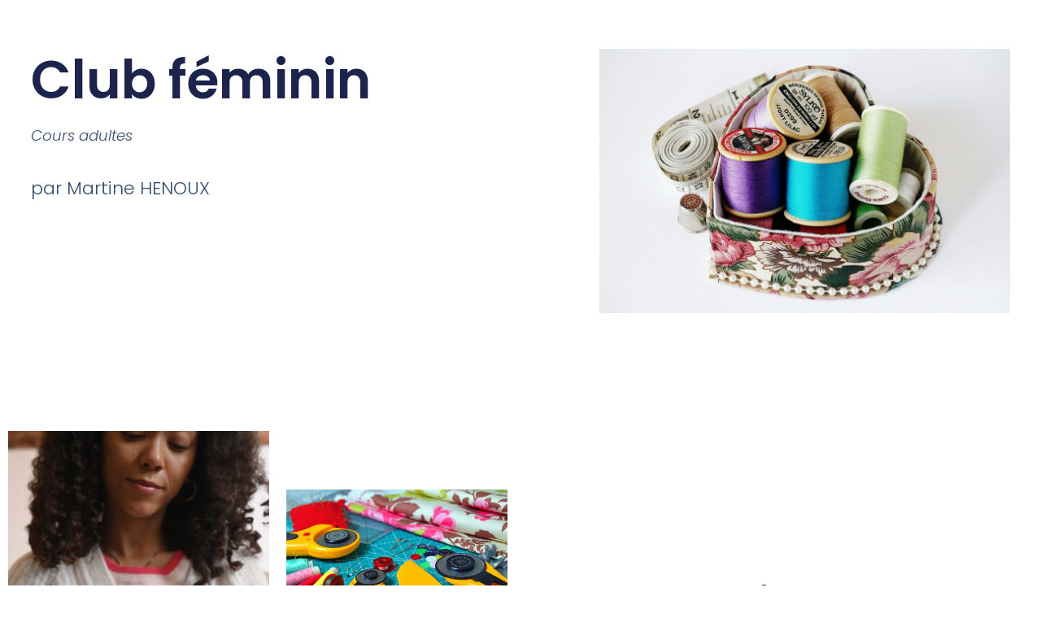

--- FILE ---
content_type: text/css
request_url: https://escale21.fr/wp-content/uploads/elementor/css/post-416.css?ver=1768476981
body_size: 1896
content:
.elementor-416 .elementor-element.elementor-element-3be78981{--spacer-size:10px;}.elementor-416 .elementor-element.elementor-element-c93316c{--spacer-size:10px;}.elementor-416 .elementor-element.elementor-element-245d8bab > .elementor-container > .elementor-column > .elementor-widget-wrap{align-content:flex-start;align-items:flex-start;}.elementor-416 .elementor-element.elementor-element-245d8bab > .elementor-container{min-height:40vh;}.elementor-416 .elementor-element.elementor-element-245d8bab{transition:background 0.3s, border 0.3s, border-radius 0.3s, box-shadow 0.3s;padding:0% 3% 0% 3%;}.elementor-416 .elementor-element.elementor-element-245d8bab > .elementor-background-overlay{transition:background 0.3s, border-radius 0.3s, opacity 0.3s;}.elementor-416 .elementor-element.elementor-element-3c0680af > .elementor-widget-wrap > .elementor-widget:not(.elementor-widget__width-auto):not(.elementor-widget__width-initial):not(:last-child):not(.elementor-absolute){margin-bottom:15px;}.elementor-416 .elementor-element.elementor-element-3c0680af > .elementor-element-populated{padding:0% 5% 0% 0%;}.elementor-416 .elementor-element.elementor-element-3748009c{text-align:left;}.elementor-416 .elementor-element.elementor-element-3748009c .elementor-heading-title{font-family:"Poppins", Arial;font-size:65px;font-weight:600;text-transform:none;font-style:normal;text-decoration:none;line-height:1.2em;letter-spacing:0px;word-spacing:0em;color:#1C244B;}.elementor-416 .elementor-element.elementor-element-47dfa6f0{font-family:"Poppins", Arial;font-size:1.4em;font-weight:300;text-transform:none;font-style:normal;text-decoration:none;line-height:1.5em;letter-spacing:0px;word-spacing:0em;color:#324A6D;}.elementor-416 .elementor-element.elementor-element-281f2be4{font-family:"Poppins", Arial;font-size:22px;font-weight:300;text-transform:none;font-style:normal;text-decoration:none;line-height:1.5em;letter-spacing:0px;word-spacing:0em;color:#324A6D;}.elementor-416 .elementor-element.elementor-element-7b0eef78 > .elementor-widget-wrap > .elementor-widget:not(.elementor-widget__width-auto):not(.elementor-widget__width-initial):not(:last-child):not(.elementor-absolute){margin-bottom:0px;}.elementor-416 .elementor-element.elementor-element-29e98865{text-align:center;}.elementor-416 .elementor-element.elementor-element-29e98865 img{width:100%;}.elementor-416 .elementor-element.elementor-element-2f1198b5 > .elementor-container > .elementor-column > .elementor-widget-wrap{align-content:center;align-items:center;}.elementor-416 .elementor-element.elementor-element-2f1198b5{margin-top:8%;margin-bottom:0%;padding:0% 3% 0% 0%;}.elementor-416 .elementor-element.elementor-element-40351243 > .elementor-widget-wrap > .elementor-widget:not(.elementor-widget__width-auto):not(.elementor-widget__width-initial):not(:last-child):not(.elementor-absolute){margin-bottom:20px;}.elementor-416 .elementor-element.elementor-element-40351243 > .elementor-element-populated{padding:0% 3% 0% 3%;}.elementor-416 .elementor-element.elementor-element-5b49bdd0{text-align:right;}.elementor-416 .elementor-element.elementor-element-5b49bdd0 img{width:45%;}.elementor-416 .elementor-element.elementor-element-3d0fb76b .elementor-wrapper{--video-aspect-ratio:0.5625;filter:brightness( 100% ) contrast( 100% ) saturate( 100% ) blur( 0px ) hue-rotate( 0deg );}.elementor-416 .elementor-element.elementor-element-2b5bcc1d > .elementor-widget-wrap > .elementor-widget:not(.elementor-widget__width-auto):not(.elementor-widget__width-initial):not(:last-child):not(.elementor-absolute){margin-bottom:20px;}.elementor-416 .elementor-element.elementor-element-2b5bcc1d > .elementor-element-populated{padding:0% 3% 0% 3%;}.elementor-416 .elementor-element.elementor-element-93e8a{text-align:left;}.elementor-416 .elementor-element.elementor-element-93e8a img{width:85%;}.elementor-416 .elementor-element.elementor-element-f771b5c{text-align:center;}.elementor-416 .elementor-element.elementor-element-f771b5c img{width:85%;}.elementor-416 .elementor-element.elementor-element-2f32453f > .elementor-widget-wrap > .elementor-widget:not(.elementor-widget__width-auto):not(.elementor-widget__width-initial):not(:last-child):not(.elementor-absolute){margin-bottom:15px;}.elementor-416 .elementor-element.elementor-element-2f32453f > .elementor-element-populated{padding:0% 25% 0% 3%;}.elementor-416 .elementor-element.elementor-element-5c5bb426{width:var( --container-widget-width, 140.89% );max-width:140.89%;--container-widget-width:140.89%;--container-widget-flex-grow:0;}.elementor-416 .elementor-element.elementor-element-5c5bb426 .elementor-heading-title{font-family:"Poppins", Arial;font-size:65px;font-weight:600;text-transform:none;font-style:normal;text-decoration:none;line-height:1.2em;letter-spacing:0px;word-spacing:0em;color:#1C244B;}.elementor-416 .elementor-element.elementor-element-729f3649{width:var( --container-widget-width, 137.522% );max-width:137.522%;--container-widget-width:137.522%;--container-widget-flex-grow:0;text-align:left;font-family:"Poppins", Arial;font-size:16px;font-weight:300;text-transform:none;font-style:normal;text-decoration:none;line-height:1.5em;letter-spacing:0px;word-spacing:0em;color:#324A6D;}.elementor-416 .elementor-element.elementor-element-729f3649 > .elementor-widget-container{margin:5% 0% 0% 0%;padding:0% 20% 0% 0%;}.elementor-416 .elementor-element.elementor-element-3ce8c75c{margin-top:12%;margin-bottom:0%;padding:0% 3% 0% 3%;}.elementor-416 .elementor-element.elementor-element-373500d9 > .elementor-widget-wrap > .elementor-widget:not(.elementor-widget__width-auto):not(.elementor-widget__width-initial):not(:last-child):not(.elementor-absolute){margin-bottom:20px;}.elementor-416 .elementor-element.elementor-element-3c669ae{text-align:center;}.elementor-416 .elementor-element.elementor-element-3c669ae .elementor-heading-title{font-family:"Poppins", Arial;font-size:65px;font-weight:600;text-transform:none;font-style:normal;text-decoration:none;line-height:1.2em;letter-spacing:0px;word-spacing:0em;color:#1C244B;}.elementor-416 .elementor-element.elementor-element-595b0744{margin-top:4%;margin-bottom:0%;}.elementor-416 .elementor-element.elementor-element-3937bfc3 > .elementor-widget-wrap > .elementor-widget:not(.elementor-widget__width-auto):not(.elementor-widget__width-initial):not(:last-child):not(.elementor-absolute){margin-bottom:0px;}.elementor-416 .elementor-element.elementor-element-3937bfc3 > .elementor-element-populated{margin:0% 5% 0% 0%;--e-column-margin-right:5%;--e-column-margin-left:0%;}.elementor-416 .elementor-element.elementor-element-772c772f .elementor-image-box-wrapper{text-align:center;}.elementor-416 .elementor-element.elementor-element-772c772f.elementor-position-right .elementor-image-box-img{margin-left:15px;}.elementor-416 .elementor-element.elementor-element-772c772f.elementor-position-left .elementor-image-box-img{margin-right:15px;}.elementor-416 .elementor-element.elementor-element-772c772f.elementor-position-top .elementor-image-box-img{margin-bottom:15px;}.elementor-416 .elementor-element.elementor-element-772c772f .elementor-image-box-title{margin-bottom:15px;font-family:"Poppins", Arial;font-size:22px;font-weight:600;text-transform:capitalize;font-style:normal;text-decoration:none;line-height:1.2em;letter-spacing:0px;word-spacing:0em;color:#1C244B;}.elementor-416 .elementor-element.elementor-element-772c772f .elementor-image-box-wrapper .elementor-image-box-img{width:50%;}.elementor-416 .elementor-element.elementor-element-772c772f .elementor-image-box-img img{transition-duration:0.3s;}.elementor-416 .elementor-element.elementor-element-772c772f .elementor-image-box-description{font-family:"Poppins", Arial;font-size:16px;font-weight:300;text-transform:none;font-style:normal;text-decoration:none;line-height:1.5em;letter-spacing:0px;word-spacing:0px;color:#324A6D;}.elementor-416 .elementor-element.elementor-element-4f2e48e1 > .elementor-widget-wrap > .elementor-widget:not(.elementor-widget__width-auto):not(.elementor-widget__width-initial):not(:last-child):not(.elementor-absolute){margin-bottom:0px;}.elementor-416 .elementor-element.elementor-element-4f2e48e1 > .elementor-element-populated{border-style:solid;border-width:0px 0px 0px 2px;margin:0% 1% 0% 1%;--e-column-margin-right:1%;--e-column-margin-left:1%;}.elementor-416 .elementor-element.elementor-element-77a69e77 .elementor-image-box-wrapper{text-align:center;}.elementor-416 .elementor-element.elementor-element-77a69e77.elementor-position-right .elementor-image-box-img{margin-left:15px;}.elementor-416 .elementor-element.elementor-element-77a69e77.elementor-position-left .elementor-image-box-img{margin-right:15px;}.elementor-416 .elementor-element.elementor-element-77a69e77.elementor-position-top .elementor-image-box-img{margin-bottom:15px;}.elementor-416 .elementor-element.elementor-element-77a69e77 .elementor-image-box-title{margin-bottom:15px;font-family:"Poppins", Arial;font-size:22px;font-weight:600;text-transform:capitalize;font-style:normal;text-decoration:none;line-height:1.2em;letter-spacing:0px;word-spacing:0em;color:#1C244B;}.elementor-416 .elementor-element.elementor-element-77a69e77 .elementor-image-box-wrapper .elementor-image-box-img{width:50%;}.elementor-416 .elementor-element.elementor-element-77a69e77 .elementor-image-box-img img{transition-duration:0.3s;}.elementor-416 .elementor-element.elementor-element-77a69e77 .elementor-image-box-description{font-family:"Poppins", Arial;font-size:16px;font-weight:300;text-transform:none;font-style:normal;text-decoration:none;line-height:1.5em;letter-spacing:0px;word-spacing:0px;color:#324A6D;}.elementor-416 .elementor-element.elementor-element-5198c824 > .elementor-container > .elementor-column > .elementor-widget-wrap{align-content:center;align-items:center;}.elementor-416 .elementor-element.elementor-element-5198c824 > .elementor-container{max-width:750px;}.elementor-416 .elementor-element.elementor-element-5198c824{margin-top:12%;margin-bottom:0%;padding:0% 3% 0% 3%;}.elementor-416 .elementor-element.elementor-element-4d625ecd > .elementor-widget-wrap > .elementor-widget:not(.elementor-widget__width-auto):not(.elementor-widget__width-initial):not(:last-child):not(.elementor-absolute){margin-bottom:20px;}.elementor-416 .elementor-element.elementor-element-93acee4{text-align:center;}.elementor-416 .elementor-element.elementor-element-93acee4 .elementor-heading-title{font-family:"Poppins", Arial;font-size:65px;font-weight:600;text-transform:none;font-style:normal;text-decoration:none;line-height:1.2em;letter-spacing:0px;word-spacing:0em;color:#1C244B;}.elementor-416 .elementor-element.elementor-element-79af6d6{width:var( --container-widget-width, 137.522% );max-width:137.522%;--container-widget-width:137.522%;--container-widget-flex-grow:0;text-align:center;font-family:"Poppins", Arial;font-size:16px;font-weight:300;text-transform:none;font-style:normal;text-decoration:none;line-height:1.5em;letter-spacing:0px;word-spacing:0em;color:#324A6D;}.elementor-416 .elementor-element.elementor-element-79af6d6 > .elementor-widget-container{margin:0% 0% 0% 0%;padding:0% 0% 0% 0%;}.elementor-416 .elementor-element.elementor-element-3811930b{--spacer-size:50px;}.elementor-416 .elementor-element.elementor-element-22db8ad{--divider-border-style:solid;--divider-color:#000;--divider-border-width:1px;}.elementor-416 .elementor-element.elementor-element-22db8ad .elementor-divider-separator{width:100%;}.elementor-416 .elementor-element.elementor-element-22db8ad .elementor-divider{padding-block-start:15px;padding-block-end:15px;}.elementor-416 .elementor-element.elementor-element-66cd38cb{text-align:center;}.elementor-416 .elementor-element.elementor-element-66cd38cb p{margin-block-end:0.1em;}body.elementor-page-416:not(.elementor-motion-effects-element-type-background), body.elementor-page-416 > .elementor-motion-effects-container > .elementor-motion-effects-layer{background-color:#FFFFFF;}@media(max-width:1024px){.elementor-416 .elementor-element.elementor-element-245d8bab > .elementor-container{min-height:500px;}.elementor-416 .elementor-element.elementor-element-245d8bab{margin-top:5%;margin-bottom:0%;padding:0% 5% 0% 5%;}.elementor-416 .elementor-element.elementor-element-3c0680af > .elementor-element-populated{padding:0% 35% 0% 0%;}.elementor-416 .elementor-element.elementor-element-3748009c .elementor-heading-title{font-size:42px;}.elementor-416 .elementor-element.elementor-element-47dfa6f0{font-size:16px;}.elementor-416 .elementor-element.elementor-element-281f2be4{font-size:16px;}.elementor-416 .elementor-element.elementor-element-7b0eef78 > .elementor-element-populated{margin:10% 0% 0% 0%;--e-column-margin-right:0%;--e-column-margin-left:0%;}.elementor-416 .elementor-element.elementor-element-2f1198b5{margin-top:15%;margin-bottom:0%;padding:0% 5% 0% 5%;}.elementor-416 .elementor-element.elementor-element-5b49bdd0{text-align:left;}.elementor-416 .elementor-element.elementor-element-5b49bdd0 img{width:50%;}.elementor-416 .elementor-element.elementor-element-93e8a{text-align:right;}.elementor-416 .elementor-element.elementor-element-2f32453f > .elementor-element-populated{margin:0% 0% 10% 0%;--e-column-margin-right:0%;--e-column-margin-left:0%;padding:0% 15% 0% 0%;}.elementor-416 .elementor-element.elementor-element-5c5bb426 .elementor-heading-title{font-size:45px;}.elementor-416 .elementor-element.elementor-element-729f3649 > .elementor-widget-container{padding:0% 0% 0% 0%;}.elementor-416 .elementor-element.elementor-element-729f3649{font-size:14px;}.elementor-416 .elementor-element.elementor-element-3ce8c75c{margin-top:20%;margin-bottom:0%;padding:0% 5% 0% 5%;}.elementor-416 .elementor-element.elementor-element-373500d9 > .elementor-widget-wrap > .elementor-widget:not(.elementor-widget__width-auto):not(.elementor-widget__width-initial):not(:last-child):not(.elementor-absolute){margin-bottom:15px;}.elementor-416 .elementor-element.elementor-element-3c669ae .elementor-heading-title{font-size:45px;}.elementor-416 .elementor-element.elementor-element-3937bfc3 > .elementor-element-populated{margin:0% 10% 0% 0%;--e-column-margin-right:10%;--e-column-margin-left:0%;}.elementor-416 .elementor-element.elementor-element-772c772f .elementor-image-box-description{font-size:14px;}.elementor-416 .elementor-element.elementor-element-4f2e48e1 > .elementor-element-populated{margin:0% 0% 0% 10%;--e-column-margin-right:0%;--e-column-margin-left:10%;}.elementor-416 .elementor-element.elementor-element-77a69e77 .elementor-image-box-description{font-size:14px;}.elementor-416 .elementor-element.elementor-element-5198c824 > .elementor-container{max-width:500px;}.elementor-416 .elementor-element.elementor-element-5198c824{margin-top:15%;margin-bottom:0%;padding:0% 5% 0% 5%;}.elementor-416 .elementor-element.elementor-element-93acee4 .elementor-heading-title{font-size:45px;}.elementor-416 .elementor-element.elementor-element-79af6d6 > .elementor-widget-container{padding:0% 0% 0% 0%;}.elementor-416 .elementor-element.elementor-element-79af6d6{font-size:14px;}}@media(max-width:767px){.elementor-416 .elementor-element.elementor-element-245d8bab > .elementor-container{min-height:0vh;}.elementor-416 .elementor-element.elementor-element-245d8bab{margin-top:8%;margin-bottom:0%;padding:0% 5% 0% 5%;}.elementor-416 .elementor-element.elementor-element-3c0680af > .elementor-element-populated{padding:0% 0% 0% 0%;}.elementor-416 .elementor-element.elementor-element-3748009c{text-align:center;}.elementor-416 .elementor-element.elementor-element-3748009c .elementor-heading-title{font-size:28px;line-height:1.1em;}.elementor-416 .elementor-element.elementor-element-47dfa6f0{text-align:center;font-size:14px;}.elementor-416 .elementor-element.elementor-element-281f2be4{text-align:center;font-size:14px;}.elementor-416 .elementor-element.elementor-element-7b0eef78 > .elementor-element-populated{margin:15% 0% 0% 0%;--e-column-margin-right:0%;--e-column-margin-left:0%;}.elementor-416 .elementor-element.elementor-element-2f1198b5{margin-top:25%;margin-bottom:0%;}.elementor-416 .elementor-element.elementor-element-40351243{width:50%;}.elementor-416 .elementor-element.elementor-element-40351243 > .elementor-element-populated{padding:0% 0% 0% 3%;}.elementor-416 .elementor-element.elementor-element-5b49bdd0 img{width:70%;}.elementor-416 .elementor-element.elementor-element-2b5bcc1d{width:50%;}.elementor-416 .elementor-element.elementor-element-2b5bcc1d > .elementor-element-populated{padding:0% 3% 0% 0%;}.elementor-416 .elementor-element.elementor-element-93e8a img{width:100%;}.elementor-416 .elementor-element.elementor-element-2f32453f > .elementor-element-populated{margin:0% 0% 15% 0%;--e-column-margin-right:0%;--e-column-margin-left:0%;padding:0px 0px 0px 0px;}.elementor-416 .elementor-element.elementor-element-5c5bb426{text-align:center;}.elementor-416 .elementor-element.elementor-element-5c5bb426 .elementor-heading-title{font-size:28px;line-height:1.1em;}.elementor-416 .elementor-element.elementor-element-729f3649 > .elementor-widget-container{padding:0% 0% 0% 0%;}.elementor-416 .elementor-element.elementor-element-729f3649{text-align:center;}.elementor-416 .elementor-element.elementor-element-3ce8c75c{margin-top:25%;margin-bottom:0%;}.elementor-416 .elementor-element.elementor-element-3c669ae .elementor-heading-title{font-size:28px;line-height:1.1em;}.elementor-416 .elementor-element.elementor-element-595b0744{margin-top:10%;margin-bottom:0%;}.elementor-416 .elementor-element.elementor-element-3937bfc3 > .elementor-element-populated{margin:0px 0px 0px 0px;--e-column-margin-right:0px;--e-column-margin-left:0px;}.elementor-416 .elementor-element.elementor-element-772c772f .elementor-image-box-img{margin-bottom:15px;}.elementor-416 .elementor-element.elementor-element-772c772f .elementor-image-box-title{font-size:18px;}.elementor-416 .elementor-element.elementor-element-4f2e48e1 > .elementor-element-populated{margin:20% 0% 0% 0%;--e-column-margin-right:0%;--e-column-margin-left:0%;}.elementor-416 .elementor-element.elementor-element-77a69e77 .elementor-image-box-img{margin-bottom:15px;}.elementor-416 .elementor-element.elementor-element-77a69e77 .elementor-image-box-title{font-size:18px;}.elementor-416 .elementor-element.elementor-element-5198c824{margin-top:25%;margin-bottom:0%;}.elementor-416 .elementor-element.elementor-element-4d625ecd > .elementor-element-populated{padding:0px 0px 0px 0px;}.elementor-416 .elementor-element.elementor-element-93acee4{text-align:center;}.elementor-416 .elementor-element.elementor-element-93acee4 .elementor-heading-title{font-size:28px;line-height:1.1em;}.elementor-416 .elementor-element.elementor-element-79af6d6 > .elementor-widget-container{padding:0% 0% 0% 0%;}.elementor-416 .elementor-element.elementor-element-79af6d6{text-align:center;}}@media(min-width:768px){.elementor-416 .elementor-element.elementor-element-3c0680af{width:58.027%;}.elementor-416 .elementor-element.elementor-element-7b0eef78{width:41.973%;}.elementor-416 .elementor-element.elementor-element-40351243{width:27.5%;}.elementor-416 .elementor-element.elementor-element-2b5bcc1d{width:27.5%;}.elementor-416 .elementor-element.elementor-element-2f32453f{width:45%;}}@media(max-width:1024px) and (min-width:768px){.elementor-416 .elementor-element.elementor-element-3c0680af{width:100%;}.elementor-416 .elementor-element.elementor-element-7b0eef78{width:100%;}.elementor-416 .elementor-element.elementor-element-40351243{width:50%;}.elementor-416 .elementor-element.elementor-element-2b5bcc1d{width:50%;}.elementor-416 .elementor-element.elementor-element-2f32453f{width:100%;}.elementor-416 .elementor-element.elementor-element-3937bfc3{width:50%;}.elementor-416 .elementor-element.elementor-element-4f2e48e1{width:50%;}.elementor-416 .elementor-element.elementor-element-4d625ecd{width:100%;}}